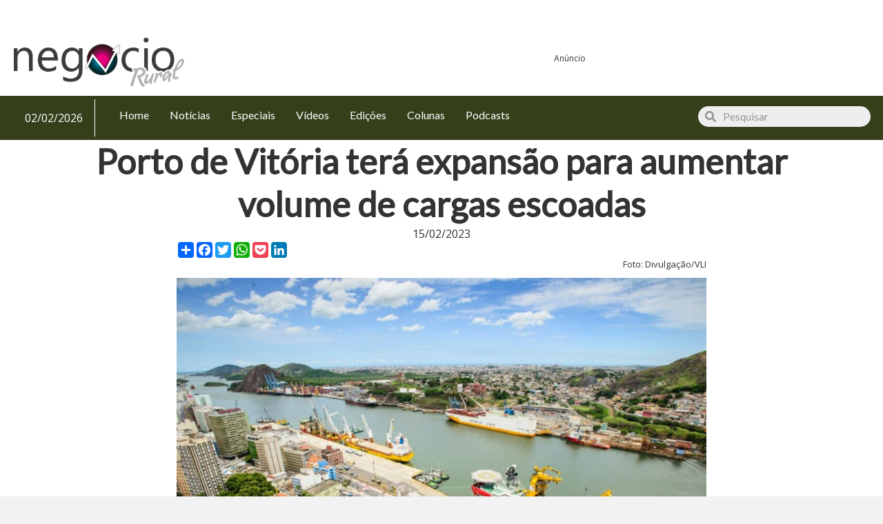

--- FILE ---
content_type: text/html; charset=utf-8
request_url: https://www.google.com/recaptcha/api2/aframe
body_size: 264
content:
<!DOCTYPE HTML><html><head><meta http-equiv="content-type" content="text/html; charset=UTF-8"></head><body><script nonce="JqeAwcGBxMIib_y__nclrA">/** Anti-fraud and anti-abuse applications only. See google.com/recaptcha */ try{var clients={'sodar':'https://pagead2.googlesyndication.com/pagead/sodar?'};window.addEventListener("message",function(a){try{if(a.source===window.parent){var b=JSON.parse(a.data);var c=clients[b['id']];if(c){var d=document.createElement('img');d.src=c+b['params']+'&rc='+(localStorage.getItem("rc::a")?sessionStorage.getItem("rc::b"):"");window.document.body.appendChild(d);sessionStorage.setItem("rc::e",parseInt(sessionStorage.getItem("rc::e")||0)+1);localStorage.setItem("rc::h",'1770035312709');}}}catch(b){}});window.parent.postMessage("_grecaptcha_ready", "*");}catch(b){}</script></body></html>

--- FILE ---
content_type: text/css; charset=utf-8
request_url: https://www.revistanegociorural.com.br/wp-content/cache/min/1/wp-content/plugins/astero/public/css/custom.css?ver=1766061233
body_size: -60
content:
#astero29312{font-family:Open Sans,sans-serif;font-weight:300}

--- FILE ---
content_type: text/css; charset=utf-8
request_url: https://www.revistanegociorural.com.br/wp-content/micro-themes/active-styles.css?mts=14&ver=6.9
body_size: -94
content:
/*  MICROTHEMER STYLES  */

